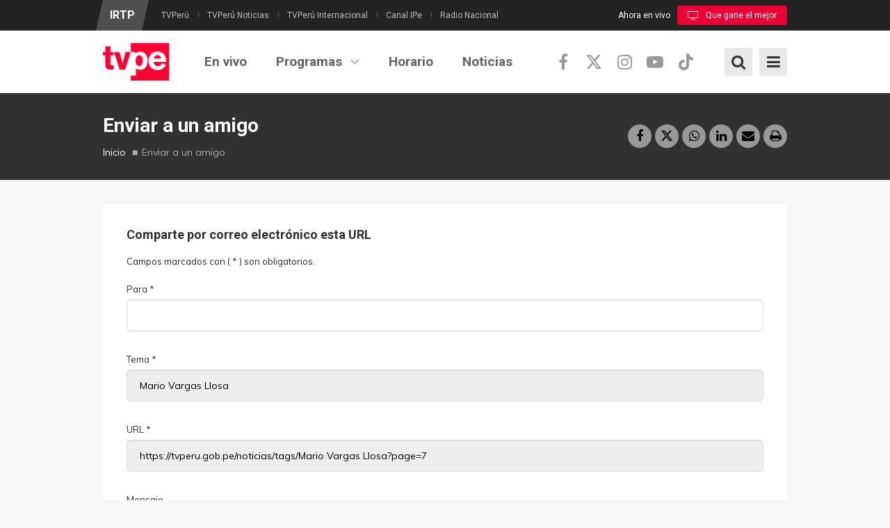

--- FILE ---
content_type: text/html; charset=utf-8
request_url: https://www.google.com/recaptcha/api2/anchor?ar=1&k=6LdmWzglAAAAAKrOap4jEkfQXSO5HTELysrN98_4&co=aHR0cHM6Ly93d3cudHZwZXJ1LmdvYi5wZTo0NDM.&hl=es&v=naPR4A6FAh-yZLuCX253WaZq&theme=light&size=normal&anchor-ms=20000&execute-ms=15000&cb=yfs2dkf1s2x
body_size: 46075
content:
<!DOCTYPE HTML><html dir="ltr" lang="es"><head><meta http-equiv="Content-Type" content="text/html; charset=UTF-8">
<meta http-equiv="X-UA-Compatible" content="IE=edge">
<title>reCAPTCHA</title>
<style type="text/css">
/* cyrillic-ext */
@font-face {
  font-family: 'Roboto';
  font-style: normal;
  font-weight: 400;
  src: url(//fonts.gstatic.com/s/roboto/v18/KFOmCnqEu92Fr1Mu72xKKTU1Kvnz.woff2) format('woff2');
  unicode-range: U+0460-052F, U+1C80-1C8A, U+20B4, U+2DE0-2DFF, U+A640-A69F, U+FE2E-FE2F;
}
/* cyrillic */
@font-face {
  font-family: 'Roboto';
  font-style: normal;
  font-weight: 400;
  src: url(//fonts.gstatic.com/s/roboto/v18/KFOmCnqEu92Fr1Mu5mxKKTU1Kvnz.woff2) format('woff2');
  unicode-range: U+0301, U+0400-045F, U+0490-0491, U+04B0-04B1, U+2116;
}
/* greek-ext */
@font-face {
  font-family: 'Roboto';
  font-style: normal;
  font-weight: 400;
  src: url(//fonts.gstatic.com/s/roboto/v18/KFOmCnqEu92Fr1Mu7mxKKTU1Kvnz.woff2) format('woff2');
  unicode-range: U+1F00-1FFF;
}
/* greek */
@font-face {
  font-family: 'Roboto';
  font-style: normal;
  font-weight: 400;
  src: url(//fonts.gstatic.com/s/roboto/v18/KFOmCnqEu92Fr1Mu4WxKKTU1Kvnz.woff2) format('woff2');
  unicode-range: U+0370-0377, U+037A-037F, U+0384-038A, U+038C, U+038E-03A1, U+03A3-03FF;
}
/* vietnamese */
@font-face {
  font-family: 'Roboto';
  font-style: normal;
  font-weight: 400;
  src: url(//fonts.gstatic.com/s/roboto/v18/KFOmCnqEu92Fr1Mu7WxKKTU1Kvnz.woff2) format('woff2');
  unicode-range: U+0102-0103, U+0110-0111, U+0128-0129, U+0168-0169, U+01A0-01A1, U+01AF-01B0, U+0300-0301, U+0303-0304, U+0308-0309, U+0323, U+0329, U+1EA0-1EF9, U+20AB;
}
/* latin-ext */
@font-face {
  font-family: 'Roboto';
  font-style: normal;
  font-weight: 400;
  src: url(//fonts.gstatic.com/s/roboto/v18/KFOmCnqEu92Fr1Mu7GxKKTU1Kvnz.woff2) format('woff2');
  unicode-range: U+0100-02BA, U+02BD-02C5, U+02C7-02CC, U+02CE-02D7, U+02DD-02FF, U+0304, U+0308, U+0329, U+1D00-1DBF, U+1E00-1E9F, U+1EF2-1EFF, U+2020, U+20A0-20AB, U+20AD-20C0, U+2113, U+2C60-2C7F, U+A720-A7FF;
}
/* latin */
@font-face {
  font-family: 'Roboto';
  font-style: normal;
  font-weight: 400;
  src: url(//fonts.gstatic.com/s/roboto/v18/KFOmCnqEu92Fr1Mu4mxKKTU1Kg.woff2) format('woff2');
  unicode-range: U+0000-00FF, U+0131, U+0152-0153, U+02BB-02BC, U+02C6, U+02DA, U+02DC, U+0304, U+0308, U+0329, U+2000-206F, U+20AC, U+2122, U+2191, U+2193, U+2212, U+2215, U+FEFF, U+FFFD;
}
/* cyrillic-ext */
@font-face {
  font-family: 'Roboto';
  font-style: normal;
  font-weight: 500;
  src: url(//fonts.gstatic.com/s/roboto/v18/KFOlCnqEu92Fr1MmEU9fCRc4AMP6lbBP.woff2) format('woff2');
  unicode-range: U+0460-052F, U+1C80-1C8A, U+20B4, U+2DE0-2DFF, U+A640-A69F, U+FE2E-FE2F;
}
/* cyrillic */
@font-face {
  font-family: 'Roboto';
  font-style: normal;
  font-weight: 500;
  src: url(//fonts.gstatic.com/s/roboto/v18/KFOlCnqEu92Fr1MmEU9fABc4AMP6lbBP.woff2) format('woff2');
  unicode-range: U+0301, U+0400-045F, U+0490-0491, U+04B0-04B1, U+2116;
}
/* greek-ext */
@font-face {
  font-family: 'Roboto';
  font-style: normal;
  font-weight: 500;
  src: url(//fonts.gstatic.com/s/roboto/v18/KFOlCnqEu92Fr1MmEU9fCBc4AMP6lbBP.woff2) format('woff2');
  unicode-range: U+1F00-1FFF;
}
/* greek */
@font-face {
  font-family: 'Roboto';
  font-style: normal;
  font-weight: 500;
  src: url(//fonts.gstatic.com/s/roboto/v18/KFOlCnqEu92Fr1MmEU9fBxc4AMP6lbBP.woff2) format('woff2');
  unicode-range: U+0370-0377, U+037A-037F, U+0384-038A, U+038C, U+038E-03A1, U+03A3-03FF;
}
/* vietnamese */
@font-face {
  font-family: 'Roboto';
  font-style: normal;
  font-weight: 500;
  src: url(//fonts.gstatic.com/s/roboto/v18/KFOlCnqEu92Fr1MmEU9fCxc4AMP6lbBP.woff2) format('woff2');
  unicode-range: U+0102-0103, U+0110-0111, U+0128-0129, U+0168-0169, U+01A0-01A1, U+01AF-01B0, U+0300-0301, U+0303-0304, U+0308-0309, U+0323, U+0329, U+1EA0-1EF9, U+20AB;
}
/* latin-ext */
@font-face {
  font-family: 'Roboto';
  font-style: normal;
  font-weight: 500;
  src: url(//fonts.gstatic.com/s/roboto/v18/KFOlCnqEu92Fr1MmEU9fChc4AMP6lbBP.woff2) format('woff2');
  unicode-range: U+0100-02BA, U+02BD-02C5, U+02C7-02CC, U+02CE-02D7, U+02DD-02FF, U+0304, U+0308, U+0329, U+1D00-1DBF, U+1E00-1E9F, U+1EF2-1EFF, U+2020, U+20A0-20AB, U+20AD-20C0, U+2113, U+2C60-2C7F, U+A720-A7FF;
}
/* latin */
@font-face {
  font-family: 'Roboto';
  font-style: normal;
  font-weight: 500;
  src: url(//fonts.gstatic.com/s/roboto/v18/KFOlCnqEu92Fr1MmEU9fBBc4AMP6lQ.woff2) format('woff2');
  unicode-range: U+0000-00FF, U+0131, U+0152-0153, U+02BB-02BC, U+02C6, U+02DA, U+02DC, U+0304, U+0308, U+0329, U+2000-206F, U+20AC, U+2122, U+2191, U+2193, U+2212, U+2215, U+FEFF, U+FFFD;
}
/* cyrillic-ext */
@font-face {
  font-family: 'Roboto';
  font-style: normal;
  font-weight: 900;
  src: url(//fonts.gstatic.com/s/roboto/v18/KFOlCnqEu92Fr1MmYUtfCRc4AMP6lbBP.woff2) format('woff2');
  unicode-range: U+0460-052F, U+1C80-1C8A, U+20B4, U+2DE0-2DFF, U+A640-A69F, U+FE2E-FE2F;
}
/* cyrillic */
@font-face {
  font-family: 'Roboto';
  font-style: normal;
  font-weight: 900;
  src: url(//fonts.gstatic.com/s/roboto/v18/KFOlCnqEu92Fr1MmYUtfABc4AMP6lbBP.woff2) format('woff2');
  unicode-range: U+0301, U+0400-045F, U+0490-0491, U+04B0-04B1, U+2116;
}
/* greek-ext */
@font-face {
  font-family: 'Roboto';
  font-style: normal;
  font-weight: 900;
  src: url(//fonts.gstatic.com/s/roboto/v18/KFOlCnqEu92Fr1MmYUtfCBc4AMP6lbBP.woff2) format('woff2');
  unicode-range: U+1F00-1FFF;
}
/* greek */
@font-face {
  font-family: 'Roboto';
  font-style: normal;
  font-weight: 900;
  src: url(//fonts.gstatic.com/s/roboto/v18/KFOlCnqEu92Fr1MmYUtfBxc4AMP6lbBP.woff2) format('woff2');
  unicode-range: U+0370-0377, U+037A-037F, U+0384-038A, U+038C, U+038E-03A1, U+03A3-03FF;
}
/* vietnamese */
@font-face {
  font-family: 'Roboto';
  font-style: normal;
  font-weight: 900;
  src: url(//fonts.gstatic.com/s/roboto/v18/KFOlCnqEu92Fr1MmYUtfCxc4AMP6lbBP.woff2) format('woff2');
  unicode-range: U+0102-0103, U+0110-0111, U+0128-0129, U+0168-0169, U+01A0-01A1, U+01AF-01B0, U+0300-0301, U+0303-0304, U+0308-0309, U+0323, U+0329, U+1EA0-1EF9, U+20AB;
}
/* latin-ext */
@font-face {
  font-family: 'Roboto';
  font-style: normal;
  font-weight: 900;
  src: url(//fonts.gstatic.com/s/roboto/v18/KFOlCnqEu92Fr1MmYUtfChc4AMP6lbBP.woff2) format('woff2');
  unicode-range: U+0100-02BA, U+02BD-02C5, U+02C7-02CC, U+02CE-02D7, U+02DD-02FF, U+0304, U+0308, U+0329, U+1D00-1DBF, U+1E00-1E9F, U+1EF2-1EFF, U+2020, U+20A0-20AB, U+20AD-20C0, U+2113, U+2C60-2C7F, U+A720-A7FF;
}
/* latin */
@font-face {
  font-family: 'Roboto';
  font-style: normal;
  font-weight: 900;
  src: url(//fonts.gstatic.com/s/roboto/v18/KFOlCnqEu92Fr1MmYUtfBBc4AMP6lQ.woff2) format('woff2');
  unicode-range: U+0000-00FF, U+0131, U+0152-0153, U+02BB-02BC, U+02C6, U+02DA, U+02DC, U+0304, U+0308, U+0329, U+2000-206F, U+20AC, U+2122, U+2191, U+2193, U+2212, U+2215, U+FEFF, U+FFFD;
}

</style>
<link rel="stylesheet" type="text/css" href="https://www.gstatic.com/recaptcha/releases/naPR4A6FAh-yZLuCX253WaZq/styles__ltr.css">
<script nonce="6P_spyus7hshQGyeMTi6VQ" type="text/javascript">window['__recaptcha_api'] = 'https://www.google.com/recaptcha/api2/';</script>
<script type="text/javascript" src="https://www.gstatic.com/recaptcha/releases/naPR4A6FAh-yZLuCX253WaZq/recaptcha__es.js" nonce="6P_spyus7hshQGyeMTi6VQ">
      
    </script></head>
<body><div id="rc-anchor-alert" class="rc-anchor-alert"></div>
<input type="hidden" id="recaptcha-token" value="[base64]">
<script type="text/javascript" nonce="6P_spyus7hshQGyeMTi6VQ">
      recaptcha.anchor.Main.init("[\x22ainput\x22,[\x22bgdata\x22,\x22\x22,\[base64]/[base64]/[base64]/eihOLHUpOkYoTiwwLFt3LDIxLG1dKSxwKHUsZmFsc2UsTixmYWxzZSl9Y2F0Y2goYil7ayhOLDI5MCk/[base64]/[base64]/Sy5MKCk6Sy5UKSxoKS1LLlQsYj4+MTQpPjAsSy51JiYoSy51Xj0oSy5vKzE+PjIpKihiPDwyKSksSy5vKSsxPj4yIT0wfHxLLlYsbXx8ZClLLko9MCxLLlQ9aDtpZighZClyZXR1cm4gZmFsc2U7aWYoaC1LLkg8KEsuTj5LLkYmJihLLkY9Sy5OKSxLLk4tKE4/MjU1Ono/NToyKSkpcmV0dXJuIGZhbHNlO3JldHVybiEoSy52PSh0KEssMjY3LChOPWsoSywoSy50TD11LHo/NDcyOjI2NykpLEsuQSkpLEsuUC5wdXNoKFtKRCxOLHo/[base64]/[base64]/bmV3IFhbZl0oQlswXSk6Vz09Mj9uZXcgWFtmXShCWzBdLEJbMV0pOlc9PTM/bmV3IFhbZl0oQlswXSxCWzFdLEJbMl0pOlc9PTQ/[base64]/[base64]/[base64]/[base64]/[base64]\\u003d\\u003d\x22,\[base64]\x22,\x22wrFgw5VJw6YOw4o8KSvCihnDpGcGw5TCtgpCC8OIwpEgwp5HIsKbw6zCo8OYPsK9wo/Dkg3CmgnCtjbDlsKGOyUuwpZxWXInwr7Dono6CBvCk8KJEcKXNUfDhsOER8OOaMKmQ1fDrCXCrMObd0smQ8OAc8KRwovDoX/Ds1U3wqrDhMOnR8Ohw53CsVnDicODw4fDrsKALsOUwoHDoRRww6pyI8Kgw6PDmXdLc23DiAhdw6/CjsKXfMO1w5zDrsKQCMK0w5pLTMOhVsKAIcK7HlYgwplswrF+woRjwrPDhmRvwrZRQVjClEwzwrvDoMOUGSEPf3FPSSLDhMOGwrPDoj5Gw6kgHypjAnBFwpk9W2w4IU06ME/ChDxTw6nDpxTCncKrw53CnWx7LkACwpDDiETCpMOrw6ZMw7xdw7XCjMKMwr87cyjCscOjwqkPwrFawoHCmcKwwpXDoUVhLRtaw5leMFoURwjDj8Kbw6lTYUJ5WGMKw7LCt2TDgnzDvRrCjjHDiMKdaxouw6HDjyF/w5XCvcOdKR/DrsOMU8KbwqdzYcKYw4FbEzTDhUnDtlbDoll8wplUwqkAdcKEwr40wrp3KT5yw4PCrBLDqHA2w4dNUQrCvsK7RC4iwpkHWsOxZsOIw5/DksK5Ul5HwrE3wpUDI8OvwpEWDMKUw7Z0QMKkwrNiTcOjwqQAL8KHD8O8LsKPFMO2XcOEZgrCkMKZwrFuwpXDkmbCr0nCs8K5wqo9UGcKB3HCjsOvwqrDvhrCrcKTScKiOgEpbMKhwrd1JMOcwrktZcOQwrFpT8O6HsOcw5cuCcK/HsOPwpfCrH1Xw7wtdkLDk2bDhMKmwpvDpzAgKB7CpsOFwqoIw6TCscO9w53DqVzCmD5oP20JBcOlwo5eTsOkw7fCo8KcQcKLO8K5wokJwqnDnn3CgcKCUFAVLTjDl8KHIsOiwo/Dl8KnNinCnTPCo2FGw4fCm8OXw7YiwozCtlTDniTDuyVvVV82JsKPdcO1Y8OFw540woccDSDDmjITw4dZDH7DisOIwrZjRsKCwpE8SW5bwrl/[base64]/w5TDp8KFwrfDiyfDlU/Di1rDu8Oow6Rxwr4fw4XDlBfCpRgrwqsMQgXDs8KQFzbCoMKOGDbCocOvesK1BjfDmsKFw6bCpn0RLsOfw6LCijkSw7NwwqLDqyUQw70XYgtyVsONwrtcw7sQw5wKKHN6w6YVwrBqfEMYBcKww4/DsEttw7Z4ez0+S0nDiMKDw6NwVcOEEcOZBMO3HsKWw7TCoSUrw7rCscKwbcKxw4d1JsOFQRRqBmdZwqRGwrhqC8OObUfDgzQ9HMK0wprDv8K1w44ZGgrDg8O5ZndObcK1wqLCmMK0w6zDuMOqwrPDosORwqbCk3tWb8KKwokuYQwjw5rDojjDvMOhw5XDtMONWcOJwr/CgcKFwq3CuCxHwrsOX8OfwpVIwrJIw4jDnMOOPGfCpHjCuAJ3wrQHIcO/[base64]/Dvg7CucK8wrk1wpTDt8O/[base64]/[base64]/w5vDqcKuw6vDsAUmfcOww5PCosKQw4d/IioPM8OiwpzDuUctw4R7wqPDrk9/wovDpU7CoMKkw4HDqcOJwr/Cl8Kjf8KQf8OyW8Kfw5pfwqkzwrFOw4PDisKAw5EpJsKxSzfDoD/CgjHCqcOBwr/[base64]/Cg2ckNsOUWmTDkcKhd1jDu047cl7DkXDDk0bCoMKVw4ZAw7BVdCvDujxSwobCncKfw4dJXMK0JzLDiCXDjcOVw5off8Ofw6AtUMOiwozDocOzw53DlcKtw51Nw4krasOnwpMUwo3CrhNuJMO/w5DCuyBQwrfCpsOHMhVKwqRQwqPCvcKKwr8OI8KxwpI7wqXCq8O+GcKGXcOfw7oIJjbCmMO1w41EDRfDnUHCqSdUw6bCqEkKwqPCtsOBHsKZBhElwqTDmMOwOXfCuMO9fGXDlBbDngzDpn4xXMOIRsKvfsOCw6Fdw5spwrvDucKtwqfCmCTCqcK3w6Uyw5vDiALDknh/JSUbGj3Dg8KYwoMeN8KlwodKwqUKwoMLasKUw6/Cn8K0YQxxZ8OkwpNCwoLCnSAfFcOBXzzChsOhFMOxI8KHw5wSw4ZAZMKGJcO9D8KWwpzDssOzwpHCmcO1KSzClMK3wrAIw7/DpVt3wpBrwpXDgx0Lwp3CvnxYwoLDvcKbbQogK8Oxw6hxaAnDrlXDrMKEwr4/wrXCs1nDtMKZw50JYlhXwpkawrjCnsK3R8O4wonDqsKgw7cHw5nCg8OBwrQuK8OnwpgDw5XDjSEnERsyw5XDlHV4w5zDkMOkLsONw40ZEsOTL8O7w5ZQw6HDsMOuwpTCli3DoR3CsHfDplPDhsOdcX7DmcO8w7dXYk/[base64]/[base64]/CjsO6wrbCpMKHw4PCq0PCl8OswqoITMK9ecKsUn8Jw6xSw4Y5cXg1O8OsXDrCpSjCp8OoRiDCpB3Dt2IgPcOxwofChcO0w5QJw7tMw6dee8KzWMKUVcO9wpcQfsOAw4VVOS/Co8KRUsKNwrXCpcOKOsKMASXDsVVawpgzZ2TCt3ENJMKTw7zDkWfDimxZJ8O9BTvCmhTDhcOPL8OUw7XDvV83Q8OxPMKPw78XwpHDuSvDghclwrDCpsK+DMK/[base64]/wrMIwqfCpzfCvm9gwq8dIMOfWMK3w4BkZcOnOHQ3woXCpMKtVsK/woPDpHl8M8KTw6/CiMOeDzTDtMOeRcOQwqLDvMKTKMOGesOEwpnDt1EAw5MSwpnDunxhfsK0Tg5Mw4jCtQnCgcOKJsOeacORw7nCpcO5csKOwrTDhMOkwq9MZ00RwpvCi8K0w6RoXcOYdsOnwohZf8KFwp5Vw6rCm8OTfMOIw4fDi8KzFyDDjwHDucOQw7nCs8KpTnlVHMOtcsK/woMPwowBK0IDCi5qwq3CiUzCvcKWcRfClGzCm0o0TXXDvA0ABMKFPsOGH0vCj3nDhsKAwp59woEtBT/CuMK1w7ksDmDCgCrDiXAiDMOww5/Dgg9Cw7vCgcOzO18sw73CmcOTcHvClEILw71eVcOIUMKtw5TDlHPDmcKvwrjCi8K3wrxUXsOUwp7Dsj1nw4bDgcOzfTTCuzxtBi7CsEXDrMOkw595NzTDrkDDqcOfwrAewoHCgjjCkAo7wrnCnD7ClcO0F3EmOE/[base64]/CsW0QaBYYf1bDrMKhwofDrEEZUcOcFcOJw4jDjsOwLsKyw5QjOsOpwpUTwoFVwpvCicKLLsOiwrvDr8KtDMOuw7HDm8OOw7LCqWjDiwU5w6hOEsOcwpPChsKgccKnw6bDpsO+LCU+w6/DgcOcCMKoZsKFwrMXesOgGsKMw6RLcsKEQxFfwoTCgcOWCjMtBsKtwo/[base64]/DwcZwp1NU8OWw4B+V8OQJMKFw6/DpX3DvsOrw6DDryxvwoPDuy3CksK9QsKOw7rCkxlFw7ZjAMOkw69PH23Ci1EDQ8OmwozCssOww7fCsR5ewqYnKQ3DlhPCqETDq8OWRSsYwqPDi8K+w5jDjsKjwrnCt8KzDxzCqsKnw4/DlFtWwp7ClyPCjMOcRcKXw6HClcK2XxnDiW/[base64]/DtxrDrH84wqV2w4ROwqXDplY6CkZJwqNAw4rCq8OENm0YXcKlw5g2HjNAwqN4woYsK1lgwrTCo1DDtXgfSMKTYxTCt8O7LApyKRnDhMOVwqPDjScLUsOvw5/CqT5jKlTDoijClXEgwohQIsKEw4/CmsK/Gz0qw7DCqADCrCd/wrcDw7PCrEAyfgVYwpbChMKrbsKsNCbCkXLDmMK7woDDkEteDcKca2jDqibCmMO2woBCWS3ClcK7KRsaKw7DnsKEwqxhw4/CjMONw4/CqMOXwoHCmzTCh2EJAV9pw5/Cp8OzJTfDm8OMwq1rwoTDmMOnwpfClMOKw5jChsO0wo3Ch8KEFsKDS8KIw4/CmmlEwq3Cqy80JcObAB1lC8OYw5gPwpxKw4PCocOBDW4lwoEsY8KNwqkGw7rCrmHCgH3CqnExwobCgll8w6JMKW/[base64]/CoXTDgB3Cl8KcKMOgwowlFcOaWlQ4DcOIw7fDv8OYwphrXkLDsMOtwrfCl2XDlAPDonIWH8OGa8O2wo/DpcOIwr/DkAvDvcKdY8KKDUbCv8K8wqlMTUzDhhDCrMKxfAtQw6J5w7pxw6NCw63CnMOKXcK0w4jDtMO5DzA5wooMw4Q2b8O5LHdvwrBXwqbCusOUdjdZL8OuwrzCo8OewojCoiE+QsOqNsKEeSNgUUPCoFobwrfDhcOBwrnDhsKyw7/DgsKMwpcewrzDiigAwo0jOxhkA8KDwpfDhS7CqBXCt2tPw4/CjsOdLR3CoWBLbEvCnmPCkmIuwo1mw6vDucKrw67CrkjChcKvw5rCjMOcw6EQKcOiC8OVAB1Xa1kUWsKlwpVhwp59wpwtw6E/w6dRw5Q2w73DvMO3LQFKwpdGcybDm8OEEcKIwq7DrMK3O8OqSCzDkmPCpMKCazzDgcKCwoHCv8OJS8O/[base64]/CpsOzAFXDvEnCv8OUNsKKZcKzw67DpcKfwrcWw7nCr8OVYSTCrGDCgGTClG5aw5vDlG4qTnYrPsOOY8K/w5DDv8KAOcO2wqoHNsOewqHDhMKUw6PDhMKwwpXCiBTCgRjCmGtiMnzDnCjChiDCj8O6M8KIclRwcC7Dh8OQCW/DgMOYw5PDqsO3Ajo4wpnDihHDrcKmwq05w5kzK8KsO8KmXsOuPyjCgHLCvcOyH2Fhw6pVwqJ6wofCu3Q4fGtvHcO0wrISTwfCuMKzbMKTMsKIw5hhw6jDsS3CghvDlSXDnMKAEsKHAShiIypIVcKeGMOVEMOGJC4xw6LCrSDCuMKNAcKDwrHCscKwwqxEV8O/w57CvRnDt8KHw7zCvlZswpFwwqvCk8Knw7rDiWXDuwJ7wpfCmcKMwoEEwp/Dq24jwq7Cli9eY8OKb8Ovw6tNwqpYwovCnsKJOx9zwq9hw6/Cuz3CgkXDlxLCgSYDwppPN8KBAmfDqCRBYjgCGsKvwqLCuE1yw6/Cv8ONw6rDpmNXA3c8w4/[base64]/wpJfOEFhw5XDom/CoMKsRntAwpLDpx84HMKaJyY9HClHMcOcwqLDicKgRsKswrzDqyTDgwXCgCgcw5HCsDrDohnDv8KOcVYjwqPCuxnDk3zCqcKtVCsBeMKuwqxUDRvDjsKAw73CgsKyX8OxwodlZB9jVXPChn/CvsOoS8OMU2rCvURvXsK/wpdBw5R1wovClMOJwq3DncKHG8KePTXDucO0w4rCrVV6w6g+DMOzwqVadMOLbHXDuFrClBArNcK+T1DDrMK8wp7Cgm7CoizCtcKeGEptwrrDg3/CnU/DtyZUL8OXGsOoLxrDicKFwq3Du8KBeA/CmjcVDcOJGcOpwpF9w5TCv8OzMMKxw4TCjDDDuC/CqW0TfsKAVSAgw7rDhiBYFcKlwrPDkGXCrn4Wwogpw74HVhbCm3/DpEjDuxbDlEXDqiTCqsOowqwAw6lFw73CtFsfwoZ4wrXCqXfCosKcw4vDu8KxbsOpwoZsCR0uwq/Cn8OFwoBtw57CrcKbORfDsBfDsmfCh8OdS8OHw5VNw5R+wr5Vw60uw4AZw5bDlcK0f8OYw4rDmsO+a8KKTMKpE8KuCsK9w6TCh3EKw4wbwrEDwoPDp1TDr03CmyHDmk/DoR/[base64]/DhkIqwpxvw7hUHMKDF3N3cSVew5lXwrrDkjsrEsOUKMKlKMOQw73Ci8O/PCrCvsOzT8KWEcKdwpUxw4suwqnCjMOfwqxhw5/[base64]/CncK9GinDuB3DtsKkw7pvOyXDk1VnwoEDw6l1HkfDrsOkw5BENmrCvMKDU2zDsl8VwqLCogrCq1LDikg9wrzDkxPDol9bLH5mw77CgSLClcKbalRxUcOKAlDCisOgw7LCtQ/CgMKmRTNSw6gVwppoVQ7CiiLDkMOtw4ALw63Djj/DrgY9wpPDoR1fPjw4wqIFwojDq8Kvw4svw4YGS8KOdlk2DhF4SkTCr8Kjw5gpwpY3w5bDmcOyEMKiIcKKHE/DumvCrMOLbBkzMVhQwr56AWHDmMKifMKwwqHDhQvCkMOBwrfDg8KWwp7Dmw3CgsOufgLDg8KPwobDjMKjwqTDt8OzZTnCpnzCl8O5wpTCjcKKHcKCw5zDpBsLIhlGU8OYa0deEsKrRMO3ExhQwoTCvMKhXMKLUhklwqbDhRBTw4cfWcKqwoTCtS4Nwrw/U8K2wr/Cr8Kfw5TDk8KbUcK2eRoXUyXCpMKow78IwpowVVUywrnDsX7DrMOtw6LDscOJwrXCn8O1wpYNasKwWQHDqkXDm8OGwqY6GsK8OhLCqjbDjMKLw4bDlMKaTjjCj8K/[base64]/DmSDDkMOTU8OTSsOXHMKWw7xwOixrBXkuLw40wrzDl3NwUQ1Swrt3w68Vw5/DtzJcTQpzKGvDh8Kgw4NCcDsQK8OEwojDriDDrsOxLGrDqxFzPxx9wonCjgs8wosWa2/CncO4wrvCihjCghvDqxIFw4rDtsKKw4J7w5JBfA7CgcO6w67ClcOcRMOCHsO3wqtjw7MaXCrDjMKjwpPCqCI2Xm7CrMOIaMKqw6Zzwo/CuFJpGsOIeMKdc1XCpm5ZEyXDhkDDu8K5wrU6a8KVdMKYw4FoO8KmIcOFw4vDqXnCgcOfw4EHR8OLZBkxCMOrw4rDvcODw5/[base64]/[base64]/[base64]/w7NnwobCjwrDq8O/ZBXDtEHDpMKlwojDpRjDilrCqcOxwqdDNgvCv0UZwp5/w5xDw7F5LMOULwNlw77Cn8KrwrnCsyXDkljCgGbCh0LCoAc7d8OzA0VqHcKbwrzDoQcgw4nDu1PCtsKBKMK+cl3Dm8KPwr/CnCXDt0UFw5rCn14Ud1Vlwpl6KsKrBsKVw6DCvXDCo2fDqMKgDcKYBhxtTwcrw67DrcKCwrDCpG5cASjDkRkqJsOFa0RDfhzClHTDiCQKwqs+wpY0bMKYwpBQw6YKwptbcMOhc2EgGBLCuV3CojMQQiE+RULDq8Kow44/[base64]/[base64]/CiVPCgQIBwp1ITcOjTMOSwqzCksKEwprCqWXCvsKkV8KFPMKmwoHDn3hhNUxtfcKqb8KdH8KBw7zCncKCw7Vcwr0yw7XChFQJwr/CrBjDuCTCgx3Co0Inw5XDuMKgB8OKwplDYTYfwrvCtcKncXXCuTN7w5YGw6M7FMKueEAIccKvEk/DpRpnwp4cwozDjsObWMK3AcOgwoJZw7vDv8K7TMKkeMKvSsKqKHp5w4DCscK4dg3Cv0TCucK3BHUrTRlLLjrChMOaGMOLw4ZVHsKhw5NIAk/CkQ/CqjTCr3/CvcOEfjzDkMO9RsKmw48mT8KuGx/CmMK0MC0bQsKhJwBOw44sfsKueQ3DvsOzwrPClDtjQsOBXSNgw70Nw6zDl8O6KMKCA8Olw6YHw4/Ck8OEwrrCpkwDC8KrwqxIwofCtwIiw4DCiGHCtMKNw50YwpXDhRjCrAJiw5tHeMKsw77Dk2DDksK+woTDjsO6w7BXKcO6wpN7P8K7U8KPZsKGwqPDjQBPw4NvO24FCHg5YS/[base64]/DiBfDlBxSwrMEEwbCngLDqTF5MsOjw5fCp0PDosO2X0hIw5x3XTEZw4PDhcOPwr0Twp0kwqBkwrzDskhObn/DkRYDYMOOEcKxwq7DjBvCsyfCvWAPd8Kswq9VIj3CmMO0wrHCmg7CscOxw5HCk20rHyrDtiPDgMKzw6IvwpLCjUtiwqzCulQkw4TDtXcwLMKcTsKBIMKEwrRyw6jDmMO7KX/DhzvDuBzCsXrDkWzDlDvCuyTClMKNJ8KNHsK0LsKGVnrCl2BLwpLCmHcAFGgzDjLDo03CqSPCr8K9Dm5zwqVow6tcwoTDgMO5Xhwdw7LCisKowozDgcKUwrTDm8Kjf1jCuAM7IMKswr/Dgm0KwrZQS2rDsiZow5vCksKIeh/Du8KjeMOWwoTDlhJSHcO7wrrCgRBVOcOyw6QVw4gKw43DugzDjxsDCsO5w4MCw7QAw4QZTMONXRzDtsK0woMRbsOvRsKxMFnDl8KlNDkCw4c4wpHClsKNWzDCtcOFR8O3TMO2Y8OresK8NcKFwrnCjQ5Vwrd9fMOOGsKUw41/w5F4UsO8RsKgVMKhBMKwwrwUHU7Dq1DDocOYw7rDssK0YMO6w57DicKNwqNKKcK6ccORwqkWw6dTw4ACwoBGwqHDlMO3w6fDo01cV8KRJMO6w4tpwo3CvcKew6MbXX1Qw6PDpl5FDR/CoVkpTcKdw5sYw4zCni5Jw7zDpCvDlcKPwrHDi8Onwo7CnMOuwoYXScO6fwnCkMOgI8K0U8KiwrQnw6TDvnx9wq7DtXstw6PDpCoheDDDqhTDsMOUwqDCtsOuw5scTw16w7bDv8KNP8KmwoVMwp/CjcKww7/Dv8K1a8Klw6jCl28bw7s+XRMfw6wDW8O0Y2VKwqY3w77CqH0ZwqfDm8OVHDw4eAbDlDLCjMOSw5XCscKMwrhLXlZnwqbDhQ/CsMKlWH1gwqvCisKXw6Y3dXAQw77Dm3bCpMKRwrUNfsKuZMKqwrrDqDDDlMOswoJCwr0lGMOsw6hWSMKLw73Ck8K9wqvCmn/[base64]/w6QTVl/CtcOYw6x0w6p5NEjCtcKmYcKld10+wrVKN07ChsKuwoTDvcOhYXvCgx7CucOxfcKBF8Kuw5HDnMK2AEcSwrjCpsKTUcKCEijDp0zCvsOUw4IIJHXDmCrCr8Ozw6TDqUs9TMKTw4Ibwro4wpIQfyxNOU49w6zDqV0sAMKWw6plwqh+wqrCnsK/[base64]/DsCjCmyoAwr9CZxHCp8O6w6TDq8KVEcOawpPCkB/DvA9YYgLCnjUrVkRlwrrCpsO1K8Kcw5Qjw6jCnlPCtcOGOmbCnsOTwoLCumoywpJhwrTCskXDosOkwoAkwrwOJg7CkynCuMK/[base64]/DrsOXw79Uw73DisO7w5/DocOqYiU1S8OuwpgXw7jCnV9kfmjDskMRWcOgw53DvsODw5MreMODE8O0VcKyw6fCjQdICsO8w4XDtVjDgMOtZScvwoPDjhQ3P8KxV2jCisKXw4YQwo1Nwr7DphFKw67DpMOZw7nDvXBOwqDDgMOGDjdpwq/ChcK+UsKwwo9Rfm55w74twqfCiGYKwpTCnyJeejfDjC7ChRXDgsKKCMOBwqg4bC3CrhzDsCTCqxzDqUMFwqRUwqhIw5/ClzvDqTrCssOyOF/[base64]/M2hYKBoqKCEZw4jDsB9dRsOKwpLDlcOuwonDgsO0fsKmwq/Ds8OrwprDnQt6e8OXeh3Dh8Ozw6UPw77DmMOwJ8KKRQLDhSnCujVjw6/Cq8Kew6YPH3Y+GsOtElzCkcOewpbDoHZHR8OGaAzDp3Bjw4fCksKYczjDlnZHw6LCgx3ChghVJ0XCshxwRTs3G8Kyw4fDpirDi8KWUkkGwoRDw4fCoU8GQ8OeMAHCpxslw4rDrVwgScOgw6fCsxhRWDPCvcK+RhcQIVrCtloNwqx/w6JpZF9Awr0hZsKTLsKpKQdBF1dSwpHDjMKrQjXDhAQgFDHDuGk/WMKqNMOEw71EaUtYw7MDw5vCoz/Cq8K4wotGRU/DucKoDljCggUaw7t3Nz5zAwlcwq7DncOUw7fCn8K2w7/DiEPCkWFEBsOZwrxrUsOOYWrCl15Zw5/CncKQwoPDp8Ouw7zDuCzCjwnCrcOIwp0KwrnCmMO1YXdKbsOdw5PDhHTDsmHCvzbCisKcbzpBHF4gQlJHw70qw5VUwqDCoMOvwopnw6zDmULCiVzDhTY4HcK7Exp0DsKPEMK7w5PDucKbanBcw6XDh8K4wqlCw4/DhcKfSHvDgMKmNljDo2YgwocWRMOwYFAYw5AYwrs8wq7DmwHCjSdww4LDmcOvw4gXW8Kew4/DrsKYwqHDonjCkidbfUrCo8O6RB81wrV3wrpww5fDhyNzNsKNSFATRWfCo8KtwpLDunMKwr8VLH4OKxZFw6N8JjNhw7Z4wrI+KRlnwp/DgMK6wrDCrMKDwo93OMOpwqPCvMKzPgTDqHfCpMOKX8OoesONwqzDpcKFQkV/MlTCi3gLPsOES8K6R2EfUkcMwppSwqHDjcKePyA9P8KKwq/DisOmN8O0w53DqMKDBUjDqnF8w4YmKnxIw7ZWw5LDocKDD8KYdAklccKFwrY3YEV5SmDCi8Okw7UQworDoF7DgRc6WWY6wqRiwqDDsMOcwrcswpfCnxnCtMO0NMO/wqnDncO2UT3DgTfDmsO7wqwtZCcJw6IDw71qw6HDiiXDqgkOesOHfx94wpPCrQnCjsOBLcKvI8O3OsKAwojCkcK+w6Q6IT8swpDDnsOMw7PCjMKHw5QxP8KjCMO8w6JYwpjDnmXCucOMw6rCqGXDg3NRMg/DkMKyw54Sw6XDh1rCosOuZsONO8K2w6bDs8OFw7xiwoLCkB/[base64]/CrFYpQ8Kzw4bCmFvCssOCw5piYHdowpXDq13CisKUw7QGwoLDlsK8wrfDqhtsZ03DgcKKOMKuw4XCp8K9wq1rw5bCt8KUGUzDssKVIQDCn8KbVC/Cjw3DnsOeRSbDrCLDm8Kzwp5wN8OlHcKmEcKxXhLDrMOlFMOTNMO3HsOnwo7DisK4azBww4XCtMOlCE3Co8ONG8K4A8Odwp1Mwr5MTcKhw4zDrcOVQMO7KyPCmBrClcOtwq8qwrBdw4gqwp/CuELDqkrCgjnCozbDqcO7bsO6wpnCgsOpwqXDmMO/[base64]/DvMK9wq0sdWDCvSDDh8KzTMOjU8OQPsOow79dKsKhRSg0WQ/[base64]/CvEpHwq5GQ8K4PzXDuMOyw6VLwoTCqlUpw6vCklx4w4PDjzwqwokgwrp/J2vCvMO9IcOsw74Twq3CtcO/w7HCvnTDpcKXcMKdw7LDpMKjWsOewo7CjmjDnMOuFQPDgFsOYMOmwp/Co8K7JSJQw4x7woQjNXsnZMOvwpXDscKAwrHCgVLCj8OewotBNirCu8KaasKZwrPCnA05wpvCpMOywq0qAsOYwqRKQ8KAJgLDvcOoOh3Dt0/Clx/DlSLDl8OjwpUawrLDsUlgCzd7w77Dn1XCqztTAG4ZJ8ONVMKWT3XDvsOPIzUsfCLCjmTDlsO1wrt1wp7DiMKIw6sFw7gvw4nCkR7Du8KdfV3CuHPCn0U2w4XDoMKww6RTW8KMw6jCqX0+w7XCmsKbwpwFw7fCrmU6PsODGj/Dj8KtZ8Odw6wXwpluJGbDicK8DwXDsll4wqY8TcOKw7rCoH/[base64]/[base64]/CpMK3wpIVasOtw6XCtzsJI8KCZXHCmMOHTcO8w5EIw59pw69cw4M8P8O/XHoTw7Ryw73Cm8KeUU0/[base64]/DmsOYQXQnSRjCosOWVjg4UsO1w6cUEMOEwqTDkybDs3ojwqd4GBo9w7YjBE3Cq07Dpx/DmsOowrfCh3YneEPCo3pow5DDhMKWOjwKGkrDiR4Jb8KvwofChkbCszDCj8O+wqjDlD/CklrChcOmwpnDt8KCSMO5wocsLm8wYG/[base64]/DnMOHwqlCJG7DosKWI3bCkxwLwo5Sw7PCh8KYVcOpw5hwwqrCthhGAcO4w5/DoUXDjgbDjsKFw4pBwpVWMU1owrrDqcKcw5vChB54w7XDocKNw61qVEJTwpzDijfChy1Lw4vDlAzDjxdDw6TCmwLCkUMAw4XDpRfDvcOqIsOZQcK4wo/DghjCtMO3BMKNT3xlwrXDs0jCpcKEwqjDksKbfsKQwofDsVYZHMKzwoPCp8KyDMOKwqfDsMO/HsKmwo9Ww4Q9VAYRfMO7OMK5w4ZFwo1rw4M9aVUSFXrDjEPDo8KvwqJsw68RwqTCuyJHJSjCkFh/LsKVEFluUsKiEMKiwpzCtsK1w5DDmlUXaMOSwq/DocO0VCjCpyMKwoPDusOTEsK+IFFmwoLDuyNgBCAfw54DwrAsEMOwLMKqGRbDksKvOlTClMOVJlLDiMOJGAoLBHMuXsKLwrwiT3l+wqZVJiDCp3MBLQdGf1k/fDjDpcOyw7fCisOMUMKvWWvCmg3DhsKGWMK/w5zDogwpBikNw6jDqMOTUlrDvcK0wrdJUcKZw5wewpTCshvCi8OiOiVMLDM6Q8KVSWENw4/CvhHDqXTCm0DCgcKaw77DrFt+QhI5woDDglxxwoYgw5oOG8OgaAfDiMK+ZMOFwrFSPsOUw4/Cu8KCexfChcKBwqxxw73CksO4SCMbCsKiwqnCusK9wrYjIlZ6DWluwqnChcO1wqXDvMKFW8O9KcOdwrLDrMOTbUNnwpp0w75VcV9jw7rCqGLCvRRQVcKhw4FLYnUrwr/CtsOFGWbDsU8hVwZsd8Kac8KIwrrDqMOpwrAdCMOVwqHDjMOFwq0XKUAfTMK0w49kVsKsAE7CtlLDrVM1Z8O6w6bDok0AYGM2w7rDvH04wqDDnWg9blkILcOcQHBVw7LCi1DCjMKvWcKHw5PCmUIVwo1JQ10RfTPCo8K5w7Fbwo3DhMOFH3dTbcKdQx/Ck3LDk8KAY0x+DnDCp8KEIwN5UjwBwrkzw6PDljHDnsO2W8Olak/[base64]/Dk8OKwrzDtsK5wrbDsE7DhjwGw658wrTDjxrDh8KcOQovYQo1w7wAHGl/[base64]/DhH83woh3w6RIGQgHKMOtwoxkNQHCkhPDhU8Jw6lycTPCi8ODEVfDucKVIUHCvcKEw5BsSXIBdhAPXxzCj8OEwqTDpWPCmMOaFcOxw70/w4AuZcOQwppfwpvCmMKaQMK0w5pQwr0WYsKmJ8Obw7MpCMKdJMOkwpx4wrMzdhZjX2sHVsKMwqrDrxHDtncEMDjDnMKRwprClcO0wpLDocORJ3glwpIaIcKAVV/Dr8Kswpxuw6XCuMK/U8KRwo7CsicpwrrCtcKxwr1mJxldwoTDu8KMVAZ7H1fDnMOKwqDDtBVxO8KywrLDoMOgwrXCqsKCbRXDtXnDlcKHEsOxw4ZUcU0EMRXDuRp0wrLDl1Qkc8OpwprCjMORU3gEwqw+wofCoQ7Dv2Utw4kPXMOoARZzw6zDol/[base64]/UMOYf3ENw59Vfk9lVsKgOlbCo8KOG8Kjw5M8NQzDuwQPWnXDjsKVw7UATsKMSCp1w6QpwpgVwrVNw6TCt1TCn8KgOz1idcOSVMOre8KWT0ZZwq7DsRkBw40QAgvCt8OFw6sjR2F2w5w6wqHDlMKuLcKgESEoW1XChsKXbcOKbsOPVlgLB2jDkcK6acOBw5/DiCLDrkICXHDDvGEVe0Ftw6rDmwDClkPDk1DDmcOqwp3CiMK3RcOmKMKhwqoxb2JIXcKbw5XCgsKJT8O/JU10McOywq9Hw6nDj0NOwobDlcOtwrotw6lDw5nCtSDDkXLDvk7Cj8KYVsKueg5AwpHDsVPDnjU0eWvCjDjCq8OIwqzDj8O/XCBIwpzDm8KRQUHCk8OFw5t+w71uZcKCAcOTL8KowqRaQcOJw6Nuw67DslwXIh9oKcOLwpRFPMO+FCMuE3k6dMKFbsO+wocww5YKwq8MQMOSNsKqOcOMWW/Cti4Xw7ZlwojCgsKqd0kUZsK9w7MtI37CtWnDv3rCqCUbInPCqg0WCMKnE8KbGmXCucKCwpDCkGXDrsOqw5JIXxhzw4JXw5DCukhkw4LDgXAgIh/[base64]/GB8desOuw4McTsOnwrMnwpAvbU4PwpjDoE1Bwo/Dj2zCocKfEcKtwph0J8KwDMO/[base64]/[base64]/CusKjw7HCuMOOw5/ClcKzJ8K2w7jDtgE8Z8KqEsKmwoN0wpXDgMOERRvDjsKwDFbCrcOheMKzEgpyw7DCrBvDq0rCgcKcw7vDjsOmTX9xJsOzw6NqZ0t6woPDiWEQdcOLw57CvcKsAGrDqzVGcR3ChxjDjcKmwo7Ctx/CqMKHw4/CnELCjzDDgkI0XcOEFH8iMRrDky14UW0fw7HDpMKnK0lKKAnCqMO8w5wiLzRDXinCqcKCwqbDhsKPwofCnSrDl8KXw6fCsFZ7wp/[base64]/XsKzWsO7VcOsw5Zkwr9vw7zDn3MEwoU/wpTDhS/[base64]/w6BPw7o4w4gnwrbDqgzDvAPDosOowrTDmkNIwqDDgMOQPG1HwqXDhmbChQfDjGvDv2JMwqUww5k/[base64]/HC1UwqXDtj/Dv8KSw5PCrcKJwqvCgcKCPcKAfcKxwos4eCNNcyTDlcKsE8OOa8OtcMKlw7XDlUfCpnrDng1XQm0vPMKmZXbDsQDDvQ/DgcOfLcKAJsOVwoFKZVfDsMOjwpjDqMKBHMK+wpVUw5LCg3/[base64]/S8KQwqPDucKDRsOMUhZsDgMawrbDq07DnsOrwp/CmcOUe8KCWDPCuxh7wrzClMKFwovDn8KzPwrCsAQswojCkMOEw5cySGLCuywAwrFIwp3Dint8PsOBHQvDvcKMwq5FWTctU8OCwpgnw7vCqcOzw6Qiw5vDgTouw5x6MsOuWcOzwoprw6/DncKCwqPCokNqHCDDpH1iNsOMw5XDo0gYMcOuNcKVwqbDhUtUNQnDrsKAAALCryIma8Ogw4/[base64]/Dj0UNwqHCgMOKRMOjE2fCig0pw4V7w63DiMOSWhvClyZ/DsOVw7PDvMOXbMKtw5nChE7CsE4dDMKiVQ1LAsKoV8Kywr8Vw7ESw4DCl8KZw57Dh34ywpLDgUpDU8K7wqwCUcO/Y3opHcKUw7jDrcK3w5jCk0zCtsKIwqvDgQHDnQLDpiTDq8KXDxbCuHbCsVLDqTNnw64rwpNJw6PDnhsaw7vCp2NCwqjDi0/CsBTCnCTDisOBw4k1w5DCscKsCAHDvUTDsQBXUH/DqMODw6vDoMO/BcKhw6g6wprDpAgow5nCoUBdf8KOw5jCiMK7HMKVwpw0wrHDvcOgRMKQwpLCojXDhcO0En1cJVBzw4zCjSDCk8KIwpJdw6/CrMKnwoTCl8K4wporCSwUwowPwrBRPB5Ob8K2NlrCtxVQUMOxwo0/w5F4wp7CkxfCtsKAHl7DusKMwqJGw5QpAcOVwqTCvmd1CMKSwq9dQXnCpChXw4/Dog7Cl8KuL8KyJ8KeMcORw7EGwqPCvsODH8OUwpXCkMOMCXAzwr17wrjCnMKGWMOEwqZmwp7DncOUwp86H3nCrMKRZcOYRcOrdk1Aw6JTX3YjwpLDu8K0wrkjZMKtB8OyCMKFwrzDtVrChD9bw7rDnsOywoDDrSXDnUtYw7p1GmrCiD5/[base64]/CoMKde2RdXCXDvHsNFMO4HnHCrSUCw7LDh8ODV8Kew5fCsW3CtsKVwpdJwqBDesKIwr7DtcOPw7F6w7zDlsKzwoXCgCjClDjCnW/[base64]/wrvDjlLCncOrLsOdUcKfA8KMesKEVMO9wqoTDA3Dj1bDpQcIw4Rkwo87E1c0D8KmbsOkP8O1W8OxQMOZwq/CoXHCuMKdwrAQYsODFMKKwoIJMcKSWMOUw6vDsRE4wo4cCxfDv8KJI8O1N8OgwoZ1w5TChcOCBz1uZMKkAsOlZcKuA1NJKMKkwrXCmivDl8K/wr4mOsOiIFotN8OOwoLCvMK1R8OCw7RCOsOjw5QTI0jDilTDjMOSwpJwSsKBw6o0Ci1ewqYdBsOQA8OYw6kRZ8KFbQoOwp3CgcK/wr14w67DscKsCmPCgm7Dp2USeMKOw4UCw7bDrXE2FW8hDjkAw4c8e1taF8KiCWk/T13CoMK7csK8wpbDo8KBw7nCiyd/acKQwp3CgiB+LcKJw616LynCiF1VOXYaw7TCi8OQwrfDhhPDrhd/[base64]/[base64]/ZwLClkjDncOKw43CnsOEw50uPQDCsRlnwoJrVwkABMKIfBxPCVfCsmlmX2xLQHhlS0kZbTLDtRkAAcKiw6QQw4TCtcO0SsOSw5AGw4BeamHCjMO9wqRFP1DCvG1vwqHDtcOcBcOOwoQoL8OSwqvCo8OcwqbDrGPCqsOdw5wOMy/DqcOIN8KgBMO/UCVxZwVuAGnClMKhw4/DuzLDhMKVw6Rlf8Oew4sYFsK2XsOkasOzOAzDlTjDqMKUMkbDg8OpNEw/XsK+LktDW8OcQnzCv8OowpRMw5vCj8OowpkuwoR/wonDhlbCkFbChsKOY8KkDxrDksKJJETCrMKSK8O8w7Buw7V7KmYbwrR/IB7DnMKiw4zDnlxFwpxDb8KQJMOLNsKZwplPC1Vow6LDjMKXI8K5w47CtsO9eXsNesOKwqbCsMKdw73CtMO7TWTCt8KPw7nCvnbDvA/DrgYBXQHDrMOWwpIlNsKnw6B+EcOXSMOuw4w6Ck/CmgrCiGvCl2TDmcO1NgjDu1sSwqzDtzDDoMKKH3RrwovCtMODw5t6wrN2JylsdkAsHsKRw55ewqsNw7XDoiRHw64ew65RwoUSwqjCjcK8A8KcGHNaHsKMwpNRFsOqwrfDnsOGw71yMMOmw5VpLEZYYsK9bF/DssKgwrZow5pcw6/DksOnBsOcU1vDocK8wqkjNcK/QidYK8KlRBYWBUlBK8KSaUvDgxvChAdGUV7CrHARwpRhwqgDwoTCtcK3woHCucK5RsKwKnfDqX/DrhxuBcK3SMOhZykUwqjDh3ZBYcK4w5RiwrUZwo9cwpAzw7nDncKeU8KhT8O6ZG0ewrNpw4Y5wqTDrnUlOXLDtF45I01Aw5x/[base64]\\u003d\\u003d\x22],null,[\x22conf\x22,null,\x226LdmWzglAAAAAKrOap4jEkfQXSO5HTELysrN98_4\x22,0,null,null,null,0,[21,125,63,73,95,87,41,43,42,83,102,105,109,121],[7241176,935],0,null,null,null,null,0,null,0,1,700,1,null,0,\[base64]/tzcYADoGZWF6dTZkEg4Iiv2INxgAOgVNZklJNBoZCAMSFR0U8JfjNw7/vqUGGcSdCRmc4owCGQ\\u003d\\u003d\x22,0,1,null,null,1,null,0,1],\x22https://www.tvperu.gob.pe:443\x22,null,[1,1,1],null,null,null,0,3600,[\x22https://www.google.com/intl/es/policies/privacy/\x22,\x22https://www.google.com/intl/es/policies/terms/\x22],\x22CsZ3NrXATPMKyFadokPcMuAlYW1gVTCJvsxO5JHdKPU\\u003d\x22,0,0,null,1,1762904863352,0,0,[122,249,254],null,[92,245,54,48],\x22RC-IWoRMM-1yyjjcQ\x22,null,null,null,null,null,\x220dAFcWeA41kJ7MpJ10DThfmK9MNpEmKULDsyMaRR2l9gbi0GMVrHZ7IW_g0ZhkXZGk_-NLe7C6CmzJZzllcGqLMqodi3lKmQXe4Q\x22,1762987663425]");
    </script></body></html>

--- FILE ---
content_type: text/html; charset=utf-8
request_url: https://www.google.com/recaptcha/api2/aframe
body_size: -251
content:
<!DOCTYPE HTML><html><head><meta http-equiv="content-type" content="text/html; charset=UTF-8"></head><body><script nonce="QCr1aiXl6mLtObNxC_0f0g">/** Anti-fraud and anti-abuse applications only. See google.com/recaptcha */ try{var clients={'sodar':'https://pagead2.googlesyndication.com/pagead/sodar?'};window.addEventListener("message",function(a){try{if(a.source===window.parent){var b=JSON.parse(a.data);var c=clients[b['id']];if(c){var d=document.createElement('img');d.src=c+b['params']+'&rc='+(localStorage.getItem("rc::a")?sessionStorage.getItem("rc::b"):"");window.document.body.appendChild(d);sessionStorage.setItem("rc::e",parseInt(sessionStorage.getItem("rc::e")||0)+1);localStorage.setItem("rc::h",'1762901266261');}}}catch(b){}});window.parent.postMessage("_grecaptcha_ready", "*");}catch(b){}</script></body></html>

--- FILE ---
content_type: application/javascript; charset=utf-8
request_url: https://fundingchoicesmessages.google.com/f/AGSKWxVMQsiJGpt0u35JbvnBTEsuf5-UfV3DWlmhP4s2h1t0zOFc1nuSLfXJgD7OjUpA0droJ76nD235Lvmewcy3eg0koyB82Vye4_0hWbqmFt9gnNTVtnCcy4tm1N2P5LWS9TewmNpJlDiyMDBN0EukuxOwKCqHGMWYqDYs54rGNh7ld0I7ZuLWm_v2oR_F/_/adhandler./468-60-_slider_ad..gg/ads//pcad.js?
body_size: -1282
content:
window['2ff48b71-0c8a-459c-a9e9-80b45d28befa'] = true;